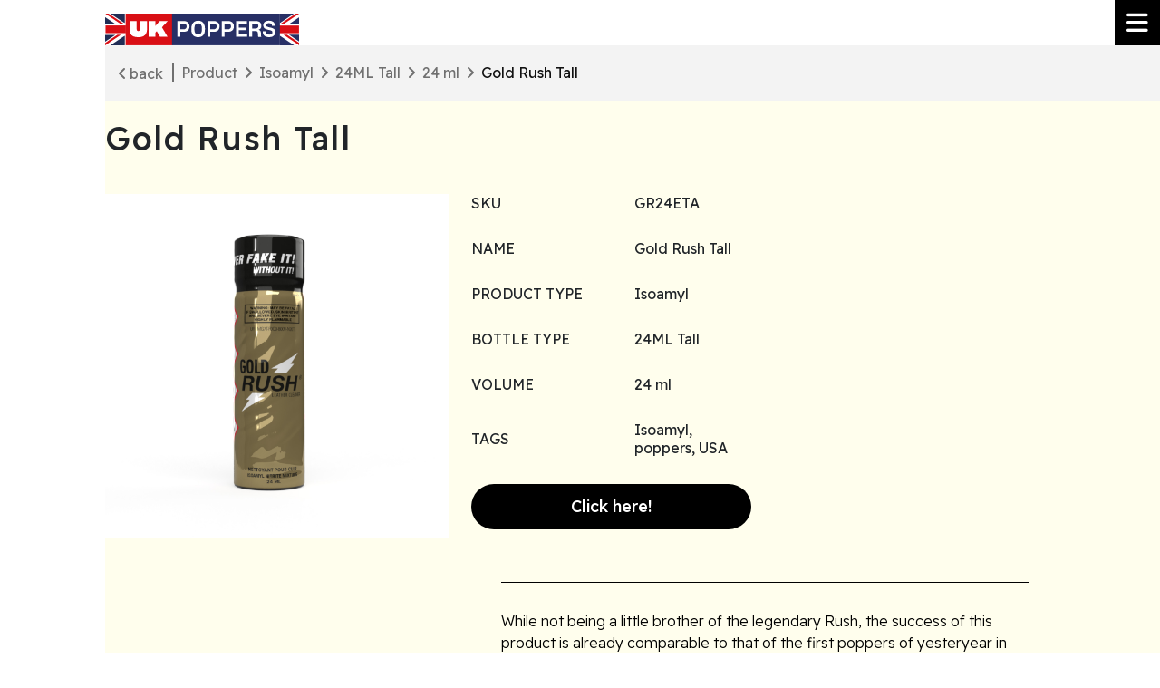

--- FILE ---
content_type: text/html; charset=UTF-8
request_url: https://uk-poppers.com/en/gold-rush-24ml-bottle-gr24eta
body_size: 3274
content:
<!DOCTYPE html>
<html lang="en">

<head>
    <meta charset="utf-8">
<meta http-equiv="Content-Type" content="text/html; charset=utf-8" />
<meta name="viewport" content="width=device-width, initial-scale=1, shrink-to-fit=no">
<link rel="shortcut icon" href="https://uk-poppers.com/assets/images/fav-icon.ico" type="image/x-icon">
<link rel="apple-touch-icon" href="https://uk-poppers.com/assets/images/fav-icon.PNG">
<title>Gold Rush poppers in 24ML Tall Bottle | UK-Poppers</title>
  <meta name="description" content="While not being a little brother of the legendary Rush, the success of this product is already comparable to that of the first poppers of yesteryear in the United States. The recipe of this brandnew product meets the strictest requirements while ensuring ">
<META NAME="robots" CONTENT="index,follow">
<link rel="canonical" href="https://uk-poppers.com/en/gold-rush-24ml-bottle-gr24eta" />
<meta name="rating" content="General">
<meta name="audience" content="All">
<meta name="doc-type" content="Web Page">
<meta name="doc-class" content="Published">
<meta property="og:locale" content="en_UK" />
<meta property='og:title' content="Gold Rush poppers in 24ML Tall Bottle | UK-Poppers" />
<meta property='og:type' content='Website' />
<meta property='og:url' content="https://uk-poppers.com/en/gold-rush-24ml-bottle-gr24eta" />
<meta property="og:image" content="https://uk-poppers.com/assets/product/thumb-GR24ETA.jpg">
<meta property='og:image:width' content='1200' />
<meta property='og:image:height' content='630' />
<meta property='og:image:type' content='image/jpeg' />
<meta property='og:publisher' content='UK Poppers' />
<meta property='og:site_name' content='UK Poppers' />
<meta property='og:description' content="While not being a little brother of the legendary Rush, the success of this product is already comparable to that of the first poppers of yesteryear in the United States. The recipe of this brandnew product meets the strictest requirements while ensuring " />
    <script async src="https://www.googletagmanager.com/gtag/js?id=G-S26M6NCWQG" type="text/javascript"></script>
    <script type="text/javascript">
      window.dataLayer = window.dataLayer || [];

      function gtag() {
        dataLayer.push(arguments);
      }
      gtag('js', new Date());
      gtag('config', 'G-S26M6NCWQG');
    </script>
<script type='application/ld+json'> 
{
  "@context": "http://www.schema.org",
  "@type": "WebSite",
  "name": "UK Poppers",
  "alternateName": "UK Poppers Shop",
  "url": "https://uk-poppers.com/en/"
}
 </script><!-- CSS -->
<link rel="stylesheet" type="text/css" href="https://uk-poppers.com/assets/css/bootstrap.min.css">
<link rel="stylesheet" type="text/css" href="https://uk-poppers.com/assets/css/style.css?x=1">
<link rel="stylesheet" type="text/css" href="https://uk-poppers.com/assets/css/responsive.css">
<!-- Font Awesome CSS -->
<link rel="stylesheet" type="text/css" href="https://uk-poppers.com/assets/css/all.css">
<!-- Google Font -->
<link href="https://fonts.googleapis.com/css2?family=Readex+Pro:wght@200;300;400;500;600;700&display=swap" rel="stylesheet"></head>

<body>
    <!-- Header -->
    <header>
    <div class="logo">
        <a href="https://uk-poppers.com/en/">
            <img src="https://uk-poppers.com/assets/images/poppers-logo.svg" alt="logo">
        </a>
    </div>
        <div class="menu">
        <div class="menu-bar"><i class="fas fa-bars"></i></div>
        <div class="menu-body">
                            <a href="https://uk-poppers.com/en/products">Products</a>
                            <a href="https://uk-poppers.com/en/blog">Blog</a>
                                        <a href="https://uk-poppers.com/en/all-infos-about-poppers">All infos about poppers</a>
                            <a href="https://uk-poppers.com/en/poppers-uk-next-day-delivery">Poppers next day UK delivery</a>
                            <a href="https://uk-poppers.com/en/are-poppers-legal-in-uk">What are Poppers?</a>
                            <a href="https://uk-poppers.com/en/poppers-in-france">Poppers in France</a>
                            <a href="https://uk-poppers.com/en/booster-poppers">Poppers : the perfect booster</a>
                            <a href="https://uk-poppers.com/en/poppers-history">Poppers history</a>
                            <a href="https://uk-poppers.com/en/poppers-the-beginning">Poppers: the beginning</a>
                            <a href="https://uk-poppers.com/en/all-poppers-informations">All poppers informations</a>
                            <a href="https://uk-poppers.com/en/poppers-timeline">Poppers : timeline</a>
                            <a href="https://uk-poppers.com/en/our-products">Our products</a>
                            <a href="https://uk-poppers.com/en/poppers-uk-offers-the-best-prices-on-rush-popper">Rush Poppers available in UK Poppers SHOP : best prices for poppers in UK – Shipping Worldwide</a>
                            <a href="https://uk-poppers.com/en/quality-of-our-poppers">Quality of our poppers</a>
                            <a href="https://uk-poppers.com/en/where-to-buy-good-poppers">Where to buy poppers in Stores UK ?</a>
                            <a href="https://uk-poppers.com/en/what-are-the-best-poppers-brands">What are the best poppers brands ?</a>
                    </div>
    </div>
</header>    <!-- Header -->
    <!-- breadcrumb start -->
    <div class="breadcrumb-area">
        <a href="" class="back"><i class="fa-solid fa-angle-left"></i> back</a>
        <div class="link">
            <a href="products">Product</a>
            <a href="https://uk-poppers.com/en/products?filter=1&productcat=4">Isoamyl</a>
            <a href="https://uk-poppers.com/en/products?filter=1&bottle=24&productcat=4&type=24ML Tall">24ML Tall</a>
            <a href="https://uk-poppers.com/en/products?filter=1&bottle=24&productcat=4">24 ml</a>
            <a href="https://uk-poppers.com/en/gold-rush-24ml-bottle-gr24eta" class="active">Gold Rush Tall</a>
        </div>
    </div>
    <div class="main-body">
        <div class="web-bg product-details">
            <div class="head-1">
                <h1>Gold Rush Tall</h1>
            </div>
            <div class="home-about justify-content-start">
                <div class="product-img">
                                        <div class="product-details-img">
                        <div id='result'></div>
                        <div id='lens'></div>
                        <div id='slideshow-items-container'>
                            <img class='slideshow-items active' src="https://uk-poppers.com/assets/product/GR24ETA.jpg" alt="Gold Rush Tall">
                        </div>
                    </div>
                </div>
                                <div class="section-border">
                    <div class="product-content">
                        <div class="text-item">
                            <span>SKU</span>
                            <span>GR24ETA</span>
                        </div>
                        <div class="text-item">
                            <span>NAME</span>
                            <span>Gold Rush Tall</span>
                        </div>
                        <!-- <div class="text-item">
                            <span>DESCRIPTION</span>
                            <span></span>
                        </div> -->
                        <div class="text-item">
                            <span>PRODUCT TYPE</span>
                            <span>Isoamyl</span>
                        </div>
                        <div class="text-item">
                            <span>BOTTLE TYPE</span>
                            <span>24ML Tall</span>
                        </div>
                        <div class="text-item">
                            <span>VOLUME</span>
                            <span>24 ml</span>
                        </div>
                        <div class="text-item">
                            <span>TAGS</span>
                            <span>Isoamyl, poppers, USA</span>
                        </div>
                        <div class="product-button" style="width:100%;">
                                                        <a href="https://www.twistedbeastpoppers.com" target="_blank">Click here!</a>
                        </div>
                    </div>
                </div>


                <script type="application/ld+json">
                    {
                        "@context": "https://schema.org/",
                        "@type": "Product",
                        "name": "Gold Rush Tall",
                        "image": "https://uk-poppers.com/assets/product/thumb-GR24ETA.jpg",
                        "description": "While not being a little brother of the legendary Rush, the success of this product is already comparable to that of the first poppers of yesteryear in the United States. The recipe of this brandnew product meets the strictest requirements while ensuring a full aroma and spectacular sensations. Its scent is powerful and causes great and long moments of excitation. This is one of the most popular products, used by gays in recent years, on its way to become the absolute number one, reaching out to heterosexuals and partygoers alike. Very stimulating, thrills guaranteed. ",
                        "brand": {
                            "@type": "Brand",
                            "name": "UK POPPERS"
                        },
                        "offers": {
                            "@type": "Offer",
                            "url": "https://uk-poppers.com/en/gold-rush-24ml-bottle-gr24eta",
                            "priceCurrency": "EUR",
                            "price": "0",
                            "availability": "https://schema.org/InStock",
                            "itemCondition": "https://schema.org/NewCondition"
                        },
                        "aggregateRating": {
                            "@type": "AggregateRating",
                            "ratingValue": "5",
                            "bestRating": "5",
                            "worstRating": "1",
                            "ratingCount": "5"
                        }
                    }
                </script>
            </div>

            <div class="home-about justify-content-start align-items-center mt-5">
                <div class="product-button">
                    <!--Gold Rush Tall at best price:-->
                    <!--<a href="https://www.twistedbeastpoppers.com" target="_blank">Click here!</a>-->
                </div>
                <div class="section-border text">
                    <div class="product-content">
                        <p>While not being a little brother of the legendary Rush, the success of this product is already comparable to that of the first poppers of yesteryear in the United States. The recipe of this brandnew product meets the strictest requirements while ensuring a full aroma and spectacular sensations. Its scent is powerful and causes great and long moments of excitation. This is one of the most popular products, used by gays in recent years, on its way to become the absolute number one, reaching out to heterosexuals and partygoers alike. Very stimulating, thrills guaranteed.</p>                     </div>
                </div>
            </div>

                            <div class="product-section">
                                            <!-- Similar Product -->
                        <div class="section-heading">
                            <h2>Same category products</h2>
                        </div>
                        <div class="product-item">
                                                            <div class="brand-box">
                                    <a href="https://uk-poppers.com/en/iron-fist-metal-bottle-30ml-if30">
                                        <img src="https://uk-poppers.com/assets/product/thumb-IF30.jpg" alt="Iron Fist Metal bottle 30ML">
                                    </a>
                                    <a href="https://uk-poppers.com/en/iron-fist-metal-bottle-30ml-if30" class="brand-name">Iron Fist Metal bottle 30ML</a>
                                </div>
                                                            <div class="brand-box">
                                    <a href="https://uk-poppers.com/en/super-juice-gold-sjg24">
                                        <img src="https://uk-poppers.com/assets/product/thumb-SJG24.jpg" alt="Super Juice Gold">
                                    </a>
                                    <a href="https://uk-poppers.com/en/super-juice-gold-sjg24" class="brand-name">Super Juice Gold</a>
                                </div>
                                                            <div class="brand-box">
                                    <a href="https://uk-poppers.com/en/24-ml-sweat-pig-leather-cleaner-bottle-sp24">
                                        <img src="https://uk-poppers.com/assets/product/thumb-SP24.jpg" alt="Sweat Pig   ">
                                    </a>
                                    <a href="https://uk-poppers.com/en/24-ml-sweat-pig-leather-cleaner-bottle-sp24" class="brand-name">Sweat Pig   </a>
                                </div>
                                                            <div class="brand-box">
                                    <a href="https://uk-poppers.com/en/amyl-titanium-amyt24">
                                        <img src="https://uk-poppers.com/assets/product/thumb-AMYT24.jpg" alt="Amyl Titanium">
                                    </a>
                                    <a href="https://uk-poppers.com/en/amyl-titanium-amyt24" class="brand-name">Amyl Titanium</a>
                                </div>
                                                    </div>
                        <!-- Similar Product -->
                                    </div>
                        <div class="clearfix"></div>
        </div>
        <!-- Footer -->
        <footer>
    <div class="footer-item">
        <h5>MENU</h5>
        <div class="footer-link">
                            <a href="https://uk-poppers.com/en/products">Products</a>
                            <a href="https://uk-poppers.com/en/blog">Blog</a>
                                        <a href="https://uk-poppers.com/en/all-infos-about-poppers">All infos about poppers</a>
                            <a href="https://uk-poppers.com/en/poppers-uk-next-day-delivery">Poppers next day UK delivery</a>
                            <a href="https://uk-poppers.com/en/are-poppers-legal-in-uk">What are Poppers?</a>
                            <a href="https://uk-poppers.com/en/poppers-in-france">Poppers in France</a>
                            <a href="https://uk-poppers.com/en/booster-poppers">Poppers : the perfect booster</a>
                            <a href="https://uk-poppers.com/en/poppers-history">Poppers history</a>
                            <a href="https://uk-poppers.com/en/poppers-the-beginning">Poppers: the beginning</a>
                            <a href="https://uk-poppers.com/en/all-poppers-informations">All poppers informations</a>
                            <a href="https://uk-poppers.com/en/poppers-timeline">Poppers : timeline</a>
                            <a href="https://uk-poppers.com/en/our-products">Our products</a>
                            <a href="https://uk-poppers.com/en/poppers-uk-offers-the-best-prices-on-rush-popper">Rush Poppers available in UK Poppers SHOP : best prices for poppers in UK – Shipping Worldwide</a>
                            <a href="https://uk-poppers.com/en/quality-of-our-poppers">Quality of our poppers</a>
                            <a href="https://uk-poppers.com/en/where-to-buy-good-poppers">Where to buy poppers in Stores UK ?</a>
                            <a href="https://uk-poppers.com/en/what-are-the-best-poppers-brands">What are the best poppers brands ?</a>
                    </div>
    </div>
    <div class="footer-item">
        <h5>Contact</h5>
        <img src="https://uk-poppers.com/assets/images/poppers-logo.svg" width="300px" class=" pb-3">
        <div class="footer-link">
            <a href="javascript:void(0);">BMAX LABS – SBM DISTRIBUTION LTD</a>
            <a href="javascript:void(0);"></a>
            <a href="tel:"></a>
            <a href="mailto:info@twistedbeaststore.com">info@twistedbeaststore.com</a>
            <a href="https://uk-poppers.com/en/legal">Legal</a>
        </div>
    </div>
 </footer>

   <div class="footer-bottom">
   <span>Copyright ©2026 UK POPPERS. All Rights Reserved</span>
</div>        <!-- Footer -->
    </div>
    <!-- js -->
<script type="text/javascript" src="https://uk-poppers.com/assets/js/jquery.min.js"></script>
<script type="text/javascript" src="https://uk-poppers.com/assets/js/bootstrap.min.js"></script>
<script type="text/javascript" src="https://uk-poppers.com/assets/js/popper.min.js"></script>
<!-- //js -->

<script>
    $(".menu-bar").click(function() {
        //$('.menu-body').slideToggle(500)();
        if($('.menu-body').is(':visible')){
         $('.menu-body').hide();   
        }else{
        $('.menu-body').show();
        }
    });
</script>    <!-- zoom js -->
    <script type="text/javascript" src="https://uk-poppers.com/assets/js/zoom.js"></script>
</body>

</html>

--- FILE ---
content_type: text/css
request_url: https://uk-poppers.com/assets/css/style.css?x=1
body_size: 3155
content:
body {
    margin: 0;
    padding: 0;
    -webkit-box-sizing: border-box;
    -moz-box-sizing: border-box;
    box-sizing: border-box;
    font-family: 'Readex Pro', sans-serif;
    line-height: 20px;
    font-size: 14px;
}

/*-------------------- font area start -------------------*/

/*@font-face {
    font-family: CallunaLight;
    src: url(../fonts/Calluna-Light.otf);
}*/

/*-------------------- font area end --------------------*/
.active {
    color: #1278b2 !important;
}

a {
    outline: 0px;
    color: #1278b2;
    text-decoration: none;
    -webkit-transition: all all 0.5s;
    -moz-transition: all all 0.5s;
    transition: all 0.5s;
}

a:hover {
    text-decoration: none;
}

/* ---------- menu start --------- */
header {
    position: relative;
    display: flex;
    justify-content: space-between;
    align-items: flex-end;
    width: calc(100% - 9.1%);
    float: right;
    /*margin-top: 79px;*/
}

.logo img {
    width: auto;
    height: 35px;
}

.menu-bar {
    background: #000;
    color: #fff;
    width: 50px;
    height: 50px;
    line-height: 50px;
    text-align: center;
    font-size: 27px;
    user-select: none;
}

.menu-body {
    display: none;
    overflow: hidden;
    position: absolute;
    top: 50px;
    right: 0;
    text-align: right;
    padding-right: 50px;
    padding-bottom: 50px;
    padding-left: 50px;
    padding-top: 20px;
    width: 30%;
    min-height: 367px;
    /*max-height: 100%;*/
    background: #000;
    z-index: 9;
}

.menu-body a {
    display: block;
    color: #fff;
    font-weight: 300;
    font-size: 16px;
    margin-bottom: 10px;
    position: relative;
    transition: all 0.5s;
}

.menu-body a:hover {
    text-decoration: underline;
}

.menu-body a:hover::after {
    content: "";
    position: absolute;
    border: 6px;
    border-style: solid;
    border-color: #fff0 #fff #fff0 #fff0;
    top: 5px;
}

/* ---------- menu end --------- */

.banner-area {
    display: grid;
    grid-column-gap: 10px;
    grid-row-gap: 10px;
    grid-template-columns: repeat(4, minmax(0px, 1fr));
    width: calc(100% - 9.1%);
    float: right;
}

.banner-box a img {
    width: 100%;
    height: 100%;
}

.web-bg {
    width: calc(100% - 9.1%);
    float: right;
    background: #FFFEED;
    padding-bottom: 50px;
}

.head-1 h1 {
    font-weight: 500;
    /*font-size: 45px;*/
    font-size: 36px;
    letter-spacing: 1.5px;
    margin: 90px 0 50px 0;
    /*text-decoration: underline;*/
}

.head-1 h2 {
    font-weight: 500;
    /*font-size: 45px;*/
    font-size: 36px;
    letter-spacing: 1.5px;
    margin: 90px 0 50px 0;
    /*text-decoration: underline;*/
    margin: 20px 0 40px 0;
}

.home-about {
    display: flex;
    justify-content: end;
}

.section-border {
    width: 30%;
    padding-right: 20px;
    padding-left: 20px;
}

.section-border:last-child {
    width: calc(100% - 30%);
    float: right;
    border-left: 1px solid #000;
    padding-left: 20px;
    padding-right: 15%;
}

.section-border h5 {
    font-weight: 500;
}

.section-border h2 {
    font-weight: 500;
}

.section-border p {
    font-size: 18px;
    font-weight: 300;
    color: #000;
    line-height: 26px;
    margin-bottom: 20px;
}

.section-border p:last-child {
    padding-bottom: 50px;
}

.product-section {
    width: calc(100% - 9.1%);
    float: right;
}

.product-item {
    display: grid;
    grid-column-gap: 10px;
    grid-row-gap: 10px;
    grid-template-columns: repeat(4, minmax(0px, 1fr));
}

.product-item-home {
    display: grid;
    grid-column-gap: 10px;
    grid-row-gap: 10px;
    grid-template-columns: repeat(8, minmax(0px, 1fr));
}

.product-item-home img {
    width: 100%;
    height: 100%;
}

.product-item img {
    width: 100%;
    height: 100%;
}

.section-heading h2 {
    font-weight: 500;
    font-size: 45px;
    letter-spacing: 1.5px;
    margin: 50px 0 50px 0;
    text-decoration: underline;
}

.main-body h3 {
    font-weight: 500;
    font-size: 20px;
}

footer {
    padding: 80px 0 50px 0;
    width: calc(100% - 9.1%);
    float: right;
    display: flex;
}

.footer-item {
    width: 40%;
}

.footer-item h5 {
    color: #000;
    font-size: 20px;
    font-weight: 600;
    margin-bottom: 15px;
    letter-spacing: 1px;
}

.footer-link a {
    display: block;
    color: #707070;
    font-size: 18px;
    font-weight: 300;
    margin-bottom: 10px;
}

.brand-area {
    padding: 0px 0 30px 0;
    float: right;
    display: grid;
    grid-column-gap: 10px;
    grid-row-gap: 15px;
    grid-template-columns: repeat(4, minmax(0px, 1fr));
}

.brand-box img {
    width: 100%;
    height: auto;
}

.brand-box .brand-name {
    font-size: 18px;
    font-weight: 400;
    color: #fff;
    text-align: center;
    display: block;
    padding: 20px;
    background: #000;
    letter-spacing: 1px;
}

.bg-color {
    width: calc(100% - 9.1%);
    float: right;
    background: #FFFEED;
}

.head-2 h1 {
    font-weight: 500;
    font-size: 45px;
    letter-spacing: 1.5px;
    margin: 40px 0 50px 0;
    text-decoration: underline;
}

.head-2 h2 {
    font-weight: 500;
    font-size: 45px;
    letter-spacing: 1.5px;
    margin: 30px 0 50px 0;
    text-decoration: underline;
}

h2 {
    font-size: 20px;
}

.pb-400 {
    padding-bottom: 400px;
}

ul li {
    font-size: 16px;
    font-weight: 300;
    color: #000;
    line-height: 25px;
    margin-bottom: 8px;
}

.language {
    display: flex;
    align-items: center;
    position: absolute;
    right: 80px;
    bottom: 10px;
}

.language a {
    font-size: 17px;
    color: #8d8d8d;
    font-weight: 300;
    margin-left: 6px;
    display: block;
}

.language a:hover {
    color: #000;
}

.language a.active {
    color: #000 !important;
    font-weight: 400;
}

.language span {
    font-size: 17px;
    color: #8d8d8d;
    font-weight: 300;
    margin-left: 6px;
}

.product-details .head-1 h1 {
    margin: 20px 0 40px 0;
}

.product-details .section-border:last-child {
    width: calc(100% - 35%);
    border-left: 0px solid #000;
    border-bottom: 0px solid #000;
    margin-left: 7%;
    padding-left: 0;
}

.product-content h1 {
    font-size: 26px;
}

.product-content .text-item {
    display: flex;
    align-items: center;
    margin-bottom: 30px;
    position: relative;
}

.product-content .text-item:last-child {
    margin-bottom: 0px;
}

.product-content .text-item span:first-child {
    font-size: 16px;
    position: absolute;
    left: 0;
}

.product-content .text-item span:last-child {
    margin-left: 180px;
    text-align: left;
    font-size: 16px;
}

.product-details .product-img {
    /*width: 24.5%;*/
    width: 33%;
}

.product-details .product-button {
    width: 30.5%;
    /*padding-left: 50px;*/
}

.product-details .product-button a {
    display: block;
    background: #000;
    padding: 15px 15px;
    width: 100%;
    color: #fff;
    font-size: 18px;
    font-weight: 500;
    border-radius: 30px;
    text-align: center;
    margin-top: 15px;
}

.product-details .section-border.text:last-child {
    padding-top: 30px;
    border-top: 1px solid #000;
    width: calc(100% - 50%);
    padding-right: 0;
}

.product-details .section-border.text .product-content p {
    margin-bottom: 0 !important;
    font-size: 16px;
    line-height: 24px;
}

.product-details .section-border p:last-child {
    padding-bottom: 0px;
}

.product-details .product-section {
    width: auto;
    float: none;
    margin-top: 80px;
}


/*----- product page start -----*/

.brand-area.product-page {
    display: grid;
    grid-column-gap: 10px;
    grid-row-gap: 10px;
    grid-template-columns: repeat(3, minmax(0px, 1fr));
}

.fliter-section {
    padding-left: 50px;
    width: 25%;
    margin-top: 10px;
}

.fliter-section .fliter-item {
    margin-bottom: 50px;
}

.fliter-section .fliter-item:last-child {
    margin-bottom: 0px;
}

.fliter-item h6 {
    font-size: 17px;
    font-weight: 600;
    letter-spacing: 1px;
    color: #000;
    margin-bottom: 15px;
}

.fliter-item ul li {
    margin-bottom: 7px;
    list-style: none;
}

.fliter-item ul li a {
    font-size: 17px;
    color: #000;
    letter-spacing: 1px;
    font-weight: 400;
    text-decoration: none;
}

.fliter-item ul li a.selected {
    font-weight: 600;
    text-decoration: underline;
}

.fliter-item ul {
    padding-left: 25px;
}

.inline-porduct {
    display: flex;
    align-items: flex-start;
}

.product-page-right {
    display: flex;
    flex-direction: column;
    justify-content: flex-end;
    width: 75%;
}

.product-page-right .section-heading:first-child h2 {
    margin: 0px 0 50px 0;
}



@media (max-width: 992px) {
    .brand-area.product-page {
        grid-template-columns: repeat(2, minmax(0px, 1fr));
        padding-right: 0;
    }

    .inline-porduct {
        flex-direction: column;
    }

    .fliter-section {
        padding-left: 15px;
        width: 100%;
    }

    .product-page-right {
        width: 100%;
    }

}

@media only screen and (max-width: 768px) {

    .brand-area.product-page {
        grid-template-columns: repeat(2, minmax(0px, 1fr));
    }

}

@media only screen and (max-width: 480px) {
    .brand-area.product-page {
        grid-template-columns: repeat(1, minmax(0px, 1fr));
    }

}

/*----- product page end -----*/

/*----- product zoom start -----*/
.product-details-img {
    display: flex;
}

.slideshow-items {
    width: auto;
    height: 380px;
}

.slideshow-items:hover {
    cursor: pointer;
}

.slideshow-thumbnails {
    width: 100%;
}

.small-img-inline {
    display: none;
    flex-direction: column;
    row-gap: 15px;
    width: 0;
    height: auto;
    overflow-y: scroll;
    overflow-x: hidden;
}

#slideshow-items-container {
    display: inline-block;
    position: relative;
    width: 100%;
    height: 100%;
    overflow: hidden;
}

#lens {
    background-color: rgba(233, 233, 233, 0.4)
}

#lens,
#result {
    position: absolute;
    display: none;
    z-index: 1;
}

.slideshow-items {
    display: none;
}

.slideshow-items.active {
    display: block;
}

.slideshow-thumbnails {
    opacity: 0.5;
}

.slideshow-thumbnails.active {
    opacity: 1;
}

#lens,
.slideshow-items,
.slideshow-thumbnails,
#result {
    border: solid var(--light-grey-2) 1px;
}

/* width */
.small-img-inline::-webkit-scrollbar {
    width: 5px;
}

/* Track */
.small-img-inline::-webkit-scrollbar-track {
    box-shadow: inset 0 0 5px #dedede;
    border-radius: 10px;
}

/* Handle */
.small-img-inline::-webkit-scrollbar-thumb {
    background: #ddd;
    border-radius: 10px;
}

/* Handle on hover */
.small-img-inline::-webkit-scrollbar-thumb:hover {
    background: #b8b8b8;
}

@media(max-width:991px) {
    .product-details-img {
        column-gap: 40px;
        display: flex;
        flex-direction: column-reverse;
    }

    .slideshow-items {
        width: 100%;
        height: auto;
    }

    #result,
    #lens {
        display: none !Important;
    }

    #slideshow-items-container {
        width: 100%;
        height: auto;
        overflow: hidden;
        margin-bottom: 20px;
    }

    .small-img-inline {
        display: flex;
        flex-direction: row;
        row-gap: 0;
        column-gap: 15px;
        width: 100%;
        height: auto;
        overflow-y: hidden;
        overflow-x: scroll;
    }

}

/*----- product zoom end -----*/

/*----- breadcrumb area start -----*/
.breadcrumb-area {
    width: calc(100% - 9.1%);
    float: right;
    background: #f3f3f3;
    padding: 20px 15px;
    display: flex;
    align-items: center;
}

.breadcrumb-area .back {
    color: #707070;
    margin-right: 10px;
}

.breadcrumb-area .link:before {
    content: "";
    background: #707070;
    position: absolute;
    top: 0;
    left: 0;
    width: 2px;
    height: 100%;
}

.breadcrumb-area a {
    font-size: 16px;
}

.breadcrumb-area .link a:after {
    content: "\f105";
    color: #707070;
    font-family: 'FontAwesome';
    position: absolute;
    top: 0;
    right: 0;
    width: 2px;
    height: 100%;
}

.breadcrumb-area .link a:last-child:after {
    content: "\f105";
    display: none;
}

.breadcrumb-area .link {
    position: relative;
}

.breadcrumb-area .link a {
    position: relative;
    color: #707070;
    margin-left: 10px;
    padding-right: 10px;
}

.breadcrumb-area .link a.active {
    color: #111 !important;
}

@media only screen and (max-width: 768px) {
    .breadcrumb-area {
        align-items: flex-start;
        flex-direction: column;
    }

    .breadcrumb-area .link a:first-child {
        margin-left: 0px;
    }

    .breadcrumb-area .link:before {
        display: none;
    }

    .breadcrumb-area a {
        font-size: 14px;
    }

}

/*----- breadcrumb area end -----*/

.sub-list {
    margin: 10px 0;
}

.sub-list li {
    margin-bottom: 5px !important;
}

.sub-list li a {
    font-size: 14px !important;
}


/*----- blog area start -----*/

.blog-section {
    width: calc(100% - 9.1%);
    float: right;
}

.all-blog-item {
    display: grid;
    grid-column-gap: 10px;
    grid-row-gap: 10px;
    grid-template-columns: repeat(3, minmax(0px, 1fr));
}

.blog-section {
    width: calc(100% - 9.1%);
    float: right;
}

.blog-img a {
    position: relative;
    overflow: hidden;
    display: block;
    position: relative;
    overflow: hidden;
    width: 100%;
    height: 100%;
}

.blog-img a img {
    width: 100%;
    height: auto;
    transition: 0.5s ease;
}

.blog-item:hover .hover-effect a img {
    transform: scale(1.05);
}

.blog-text h4 {
    font-size: 24px;
    margin-bottom: 10px;
}

.blog-link {
    display: flex;
    align-items: center;
    justify-content: space-between;
    margin-top: 15px;
}

.link {
    color: #000;
    position: relative;
}

.link i {
    position: relative;
    top: 1px;
}

.link:hover {
    color: #000;
}

.link::before {
    content: "";
    position: absolute;
    left: 0;
    bottom: 0;
    width: 0;
    height: 2px;
    background-color: #2e2c2c;
    transition: all 0.25s;
}

.blog-item:hover .link::before {
    width: 100%;
}

.blog-text {
    background: #f9f9f9;
    padding: 20px;
}

.blog-text p {
    font-size: 16px;
    font-weight: 400;
    line-height: 24px;
    margin-bottom: 15px;
}

.blog-page .all-blog-item {
    display: grid;
    grid-column-gap: 10px;
    grid-row-gap: 10px;
    grid-template-columns: repeat(4, minmax(0px, 1fr));
}



/*----- blog area end -----*/



/*----- blog details start -----*/

.blog-details .head-1 h1 {
    margin: 20px 0 25px 0;
}

.blog-details .blog-details-img {
    width: 100%;
    display: flex;
    justify-content: flex-start;
}

.blog-details .section-border.text {
    padding-top: 30px;
    border-top: 1px solid #000;
    width: calc(100% - 50%);
    padding-right: 0;
}

.blog-details-text .blog-content p {
    font-size: 16px;
    line-height: 24px;
    font-weight: 300;
    color: #000;
}

.blog-details-text {
    padding-top: 35px;
    border-top: 1px solid #000;
    width: 100%;
    padding-left: 20px;
}

.blog-details-img {
    position: relative;
}

.blog-details-img .blog-date {
    color: #fff;
    font-size: 14px;
    background: #D9000D;
    padding: 5px 10px;
    position: absolute;
    right: 15px;
    top: 15px;
}

.right-sidebar {
    padding-left: 50px;
    width: 25%;
    margin-top: 10px;
}

.blog-details .inline-porduct {
    display: flex;
    align-items: flex-start;
    flex-direction: row-reverse;
}

.blog-details .fliter-section {
    padding-left: 0;
    margin-top: 25px;
}

.re-post-item {
    display: flex;
    align-items: flex-start;
    margin-bottom: 15px;
    padding-bottom: 15px;
    border-bottom: 1px solid #000;
}

.re-post-item:last-child {
    border-bottom: 0px solid #000;
}

.re-post-img {
    width: 30%;
}

.re-post-text {
    width: 70%;
    padding-left: 15px;
}

.re-post-img img {
    width: 100%;
}

.re-post-text h5 {
    font-size: 14px;
    font-weight: 500;
    color: #000;
    margin: 0px;
}

.re-post-text .re-post-date {
    font-size: 13px;
    color: #000;
    margin-top: 3px;
    margin-bottom: 0;
    padding: 0;
}

.re-post-text p {
    font-size: 13px;
    color: #000;
    margin-top: 3px;
    margin-bottom: 0;
    padding: 0;
    text-decoration: none;
}

.re-post-item:hover .re-post-text p {
    text-decoration: underline;
}

.blog-details .fliter-section .fliter-item {
    margin-bottom: 30px;
}

.blog-details .fliter-item h6 {
    font-size: 24px;
    margin-bottom: 0;
}

.blog-sub-head {
    font-size: 18px;
    margin-bottom: 15px;
}

.footer-bottom {
    padding: 20px 0 20px 0;
    width: calc(100% - 9.1%);
    float: right;
    display: block;
    border-top: 1px solid #d3d3d3;
    text-align: center;
}

.footer-bottom span {
    display: block;
    color: #707070;
    font-size: 14px;
    font-weight: 300;
}


/*----- blog details end -----*/


.accordion .card-header:after {
    font-family: 'Font Awesome 6 Free';
    content: "\f146";
    float: right;
}

.accordion .card-header.collapsed:after {
    /* symbol for "collapsed" panels */
    content: "\f0fe";
}

.card-header {
    background-color: #000;
    color: #fff;
    border-bottom: 2px solid rgba(255, 255, 255, 0.2);
}

.card-title {
    color: #fff;
    font-size: 18px;
}

.card-header a:hover {
    color: #fff !important;
    cursor: default;
}

.list1 ol {
    margin: 1.5em;
    padding: 0;
    counter-reset: item;
}

.list1 ol li::marker {
    font-size: 1.1em;
}

.list1 ol li {
    margin: 0;
    padding: 0 0 0 .4em;
    counter-increment: item;
}

.list1 ol li h5 {
    font-size: 16px;
}

.list1 ol li a {
    color: inherit;
}

.list1 ol li a:hover {
    color: inherit;
    text-decoration: underline;
}

.list1 ol li ol li {
    line-height: 26px;
    font-size: 16px;
}

.list1 ol li ol li a {
    color: inherit;
    text-decoration: none;
}

.list1 ol li ol li a:hover {
    color: inherit;
    text-decoration: underline;
}

--- FILE ---
content_type: text/css
request_url: https://uk-poppers.com/assets/css/responsive.css
body_size: 487
content:
@media only screen and (max-width: 992px){
.menu-body {
    width: 100%;
}
.banner-area {
    grid-template-columns: repeat(2, minmax(0px, 1fr));
}
.product-item{
    grid-template-columns: repeat(2, minmax(0px, 1fr));
}
.all-blog-item{
    grid-template-columns: repeat(2, minmax(0px, 1fr));
}
.blog-page .all-blog-item{
    grid-template-columns: repeat(2, minmax(0px, 1fr));
}
.brand-area{
    float: none;
    padding-right: 50px;
    grid-template-columns: repeat(2, minmax(0px, 1fr));
}
.language {
    right: 60px;
    bottom: 10px;
}
.product-details .product-button {
    padding-left: 20px;
}
.blog-details .inline-porduct {
    flex-direction: column-reverse;
}
.re-post-text h5 {
    font-size: 18px;
}
.re-post-text .re-post-date {
    font-size: 15px;
    margin-top: 10px;
}
.re-post-text p {
    font-size: 15px;
    margin-top: 10px;
}



}



@media only screen and (max-width: 768px){
.home-about {
    flex-direction: column;
}
.section-border {
    width: 100%;
    padding-left: 20px;
}
.section-border:last-child {
    width: 100%;
    border-left: 0px solid #000;
    padding-left: 20px;
}
footer {
    padding: 50px 0 50px 0;
    flex-direction: column;
}
.footer-item {
    width: 100%;
    margin-bottom: 30px;
}
.footer-item:last-child {
    margin-bottom: 0px;
}
.head-1 h1 {
    padding-right: 15%;
}
.product-details .product-img {
    width: 100%;
}
.product-details .product-button {
    width: 100%;
    padding-left: 0;
    padding: 0 20px;
}
.product-details .section-border.text:last-child {
    padding-top: 30px !important;
    border-top: 1px solid #000;
    width: calc(100% - 0%);
    margin-top: 30px;
    margin-left: 0;
    padding: 15px;
}
.product-content .text-item span:first-child {
    font-size: 14px;
}
.product-content .text-item span:last-child {
    margin-left: 135px;
    font-size: 14px;
}
.product-details .section-border:last-child {
    width: calc(100% - 0%);
    margin-left: 0;
    padding: 15px;
    margin-top: 15px;
}
.product-details .product-button a {
    padding: 15px 50px;
    width: fit-content;
}


}




@media only screen and (max-width: 480px){
.banner-area {
    grid-template-columns: repeat(1, minmax(0px, 1fr));
}
.head-1 h1 {
    font-size: 30px;
    padding-right: 15%;
    margin: 40px 0 50px 0;
}
.section-heading h2 {
    font-size: 30px;
    margin: 40px 0 50px 0;
}
.product-item{
    grid-template-columns: repeat(1, minmax(0px, 1fr));
}
.all-blog-item{
    grid-template-columns: repeat(1, minmax(0px, 1fr));
}
.blog-page .all-blog-item{
    grid-template-columns: repeat(1, minmax(0px, 1fr));
}
.brand-area{
    grid-template-columns: repeat(1, minmax(0px, 1fr));
}
.head-2 h1 {
    font-size: 30px;
    margin: 40px 0 50px 0;
}
.head-2 h2 {
    font-size: 30px;
    margin: 40px 0 50px 0;
}
.logo img {
    height: 26px;
}
.menu-bar {
    width: 45px;
    height: 45px;
    line-height: 45px;
    font-size: 23px;
}
.language {
    right: 55px;
    bottom: 5px;
}
.language a {
    font-size: 14px;
    margin-left: 2px;
}
.language span {
    font-size: 14px;
    margin-left: 4px;
}
.menu-body {
    top: 45px;
}
.re-post-text h5 {
    font-size: 14px;
}
.re-post-text .re-post-date {
    font-size: 13px;
    margin-top: 3px;
}
.re-post-text p {
    font-size: 13px;
    margin-top: 3px;
}

}

--- FILE ---
content_type: application/javascript
request_url: https://uk-poppers.com/assets/js/zoom.js
body_size: 456
content:
    $(document).ready(function() {

        $('.slideshow-thumbnails').hover(function() { changeSlide($(this)); });

        $(document).mousemove(function(e) {
            var x = e.clientX; var y = e.clientY;

            var x = e.clientX; var y = e.clientY;

            var imgx1 = $('.slideshow-items.active').offset().left;
            var imgx2 = $('.slideshow-items.active').outerWidth() + imgx1;
            var imgy1 = $('.slideshow-items.active').offset().top;
            var imgy2 = $('.slideshow-items.active').outerHeight() + imgy1;

            if ( x > imgx1 && x < imgx2 && y > imgy1 && y < imgy2 ) {
                $('#lens').show(); $('#result').show();
                imageZoom( $('.slideshow-items.active'), $('#result'), $('#lens') );
            } else {
                $('#lens').hide(); $('#result').hide();
            }

        });

    });

    function imageZoom( img, result, lens ) {

        result.width( img.innerWidth() ); result.height( img.innerHeight() );
        lens.width( img.innerWidth() / 2 ); lens.height( img.innerHeight() / 2 );

        result.offset({ top: img.offset().top, left: img.offset().left + img.outerWidth() + 10 });

        var cx = img.innerWidth() / lens.innerWidth(); var cy = img.innerHeight() / lens.innerHeight();

        result.css('backgroundImage', 'url(' + img.attr('src') + ')');
        result.css('backgroundSize', img.width() * cx + 'px ' + img.height() * cy + 'px');

        lens.mousemove(function(e) { moveLens(e); });
        img.mousemove(function(e) { moveLens(e); });
        lens.on('touchmove', function() { moveLens(); })
        img.on('touchmove', function() { moveLens(); })

        function moveLens(e) {
            var x = e.clientX - lens.outerWidth() / 2;
            var y = e.clientY - lens.outerHeight() / 2;
            if ( x > img.outerWidth() + img.offset().left - lens.outerWidth() ) { x = img.outerWidth() + img.offset().left - lens.outerWidth(); }
            if ( x < img.offset().left ) { x = img.offset().left; }
            if ( y > img.outerHeight() + img.offset().top - lens.outerHeight() ) { y = img.outerHeight() + img.offset().top - lens.outerHeight(); }
            if ( y < img.offset().top ) { y = img.offset().top; }
            lens.offset({ top: y, left: x });
            result.css('backgroundPosition', '-' + ( x - img.offset().left ) * cx  + 'px -' + ( y - img.offset().top ) * cy + 'px');
        }
    }
    
    function changeSlide(elm) {
        $('.slideshow-items').removeClass('active');
        $('.slideshow-items').eq( elm.index() ).addClass('active');
        $('.slideshow-thumbnails').removeClass('active');
        $('.slideshow-thumbnails').eq( elm.index() ).addClass('active');
    }

--- FILE ---
content_type: image/svg+xml
request_url: https://uk-poppers.com/assets/images/poppers-logo.svg
body_size: 2921
content:
<?xml version="1.0" encoding="utf-8"?>
<!-- Generator: Adobe Illustrator 26.4.1, SVG Export Plug-In . SVG Version: 6.00 Build 0)  -->
<svg version="1.1" id="Layer_1" xmlns="http://www.w3.org/2000/svg" xmlns:xlink="http://www.w3.org/1999/xlink" x="0px" y="0px"
	 viewBox="0 0 275 45" style="enable-background:new 0 0 275 45;" xml:space="preserve">
<style type="text/css">
	.st0{fill:#D90F15;}
	.st1{fill:#272F65;}
	.st2{clip-path:url(#SVGID_00000062885743342547852880000005421963038837173679_);}
	.st3{fill:#FFFFFF;}
	.st4{clip-path:url(#SVGID_00000110444467154723443280000006648522877254754489_);}
	.st5{fill:url(#Rectangle_85_00000126321850110490097350000013248903385387142804_);}
	.st6{clip-path:url(#SVGID_00000181055192943381877730000004728302040510438034_);}
	.st7{fill:url(#Rectangle_86_00000158741249167798635610000018042766160837890237_);}
	.st8{clip-path:url(#SVGID_00000036245795885017311500000003071794406688084368_);}
	.st9{fill:url(#Rectangle_87_00000174572750217153846650000010865162050620102533_);}
	.st10{clip-path:url(#SVGID_00000131346886048800831440000017882368707640092547_);}
	.st11{fill:url(#Rectangle_88_00000060738538978387336370000014042460978284011920_);}
	.st12{clip-path:url(#SVGID_00000044874735484145186850000015892527232007329196_);}
</style>
<g id="Group_86" transform="translate(0 0.001)">
	<rect id="Rectangle_81" x="245.63" y="16.96" class="st0" width="29.1" height="10.85"/>
	<rect id="Rectangle_82" x="29.08" y="-0.03" class="st0" width="66.53" height="44.92"/>
	<rect id="Rectangle_83" x="94.85" y="-0.03" class="st1" width="152.83" height="44.92"/>
	<g id="Group_87" transform="translate(0 -0.001)">
		<g>
			<defs>
				<rect id="SVGID_1_" x="0.09" y="-0.08" width="275" height="45"/>
			</defs>
			<clipPath id="SVGID_00000164505218688127713500000003995156883759844265_">
				<use xlink:href="#SVGID_1_"  style="overflow:visible;"/>
			</clipPath>
			<g id="Group_86-2" style="clip-path:url(#SVGID_00000164505218688127713500000003995156883759844265_);">
				<path id="Path_84" class="st3" d="M39.8,32.18c-3.6-1.73-5.03-5.21-5.03-10.69V10.67h9.91v10.81c0,2.4,0.79,3.24,2.44,3.24
					c1.56,0,2.38-0.83,2.38-3.24V10.67h9.91v10.81c0,8.47-4.3,11.95-12.35,11.95C44.57,33.54,42.1,33.11,39.8,32.18"/>
				<path id="Path_85" class="st3" d="M71.26,27.06v5.79h-9.52V10.68h9.52v6.84l6.04-6.84h11.38l-8.08,8.72l7.96,13.46H77.73
					l-4.51-7.98L71.26,27.06z"/>
				<path id="Path_86" class="st0" d="M22.4,29.99L0.28,44.92H0.09V41.6L17.3,29.99H22.4z"/>
				<path id="Path_87" class="st0" d="M0.13-0.08h4.8l22.01,14.81h-4.88L0.13-0.08z"/>
			</g>
		</g>
	</g>
	<g id="Group_89" transform="translate(0 30.145)">
		<g>
			<defs>
				<polygon id="SVGID_00000114765321473653712840000014651783452426275003_" points="0.09,-0.08 0.09,9.62 14.61,-0.08 				"/>
			</defs>
			<clipPath id="SVGID_00000154410581904148307960000015528019526918660229_">
				<use xlink:href="#SVGID_00000114765321473653712840000014651783452426275003_"  style="overflow:visible;"/>
			</clipPath>
			<g id="Group_88" style="clip-path:url(#SVGID_00000154410581904148307960000015528019526918660229_);">
				
					<linearGradient id="Rectangle_85_00000035504678781162256040000011050355141914177942_" gradientUnits="userSpaceOnUse" x1="0.4338" y1="-8.7021" x2="0.5148" y2="-8.7021" gradientTransform="matrix(12.112 -12.112 -12.112 -12.112 -108.4379 -90.2379)">
					<stop  offset="0" style="stop-color:#272F65"/>
					<stop  offset="1" style="stop-color:#212D55"/>
				</linearGradient>
				<polygon id="Rectangle_85" style="fill:url(#Rectangle_85_00000035504678781162256040000011050355141914177942_);" points="
					-4.76,4.77 7.35,-7.34 19.46,4.77 7.35,16.88 				"/>
			</g>
		</g>
	</g>
	<g id="Group_91" transform="translate(7.404 31.38)">
		<g>
			<defs>
				<polygon id="SVGID_00000118358731049947668710000007701124627569572227_" points="0.09,13.54 20.48,13.54 20.48,-0.08 				"/>
			</defs>
			<clipPath id="SVGID_00000101801058791639940020000016100751370047333507_">
				<use xlink:href="#SVGID_00000118358731049947668710000007701124627569572227_"  style="overflow:visible;"/>
			</clipPath>
			<g id="Group_90" style="clip-path:url(#SVGID_00000101801058791639940020000016100751370047333507_);">
				
					<linearGradient id="Rectangle_86_00000018220623279094651000000002442758659324468668_" gradientUnits="userSpaceOnUse" x1="-7.3812" y1="-3.3014" x2="-7.3232" y2="-3.3014" gradientTransform="matrix(17.0066 -17.0066 -17.0066 -17.0066 67.2203 -162.4938)">
					<stop  offset="0" style="stop-color:#272F65"/>
					<stop  offset="1" style="stop-color:#212D55"/>
				</linearGradient>
				<polygon id="Rectangle_86" style="fill:url(#Rectangle_86_00000018220623279094651000000002442758659324468668_);" points="
					-6.72,6.73 10.29,-10.27 27.29,6.73 10.29,23.74 				"/>
			</g>
		</g>
	</g>
	<g id="Group_93" transform="translate(0 5.155)">
		<g>
			<defs>
				<polygon id="SVGID_00000013157358851298763220000014813703213346807936_" points="0.09,9.62 14.61,9.62 0.09,-0.08 				"/>
			</defs>
			<clipPath id="SVGID_00000027569619162738012220000011864592346649823645_">
				<use xlink:href="#SVGID_00000013157358851298763220000014813703213346807936_"  style="overflow:visible;"/>
			</clipPath>
			<g id="Group_92" style="clip-path:url(#SVGID_00000027569619162738012220000011864592346649823645_);">
				
					<linearGradient id="Rectangle_87_00000075848096990184481340000000627907769368016053_" gradientUnits="userSpaceOnUse" x1="0.4338" y1="16.2879" x2="0.5148" y2="16.2879" gradientTransform="matrix(12.112 -12.112 -12.112 -12.112 194.2418 212.4418)">
					<stop  offset="0" style="stop-color:#272F65"/>
					<stop  offset="1" style="stop-color:#212D55"/>
				</linearGradient>
				<polygon id="Rectangle_87" style="fill:url(#Rectangle_87_00000075848096990184481340000000627907769368016053_);" points="
					-4.76,4.77 7.35,-7.34 19.46,4.77 7.35,16.88 				"/>
			</g>
		</g>
	</g>
	<g id="Group_95" transform="translate(7.404 -0.001)">
		<g>
			<defs>
				<polygon id="SVGID_00000171682764038416261510000014303073096012490918_" points="0.09,-0.08 20.48,13.54 20.48,-0.08 				"/>
			</defs>
			<clipPath id="SVGID_00000145780463465645636170000004343887422290510765_">
				<use xlink:href="#SVGID_00000171682764038416261510000014303073096012490918_"  style="overflow:visible;"/>
			</clipPath>
			<g id="Group_94" style="clip-path:url(#SVGID_00000145780463465645636170000004343887422290510765_);">
				
					<linearGradient id="Rectangle_88_00000018212308182513438640000014480036330622268819_" gradientUnits="userSpaceOnUse" x1="-7.3812" y1="28.0796" x2="-7.3232" y2="28.0796" gradientTransform="matrix(17.0066 -17.0066 -17.0066 -17.0066 600.9052 371.1911)">
					<stop  offset="0" style="stop-color:#272F65"/>
					<stop  offset="1" style="stop-color:#212D55"/>
				</linearGradient>
				<polygon id="Rectangle_88" style="fill:url(#Rectangle_88_00000018212308182513438640000014480036330622268819_);" points="
					-6.72,6.73 10.29,-10.27 27.29,6.73 10.29,23.74 				"/>
			</g>
		</g>
	</g>
	<g id="Group_97" transform="translate(0 -0.001)">
		<g>
			<defs>
				<rect id="SVGID_00000134936380756165020560000007182359121680147895_" x="0.09" y="-0.08" width="275" height="45"/>
			</defs>
			<clipPath id="SVGID_00000070104492370596054900000014084171748046060716_">
				<use xlink:href="#SVGID_00000134936380756165020560000007182359121680147895_"  style="overflow:visible;"/>
			</clipPath>
			<g id="Group_96" style="clip-path:url(#SVGID_00000070104492370596054900000014084171748046060716_);">
				<rect id="Rectangle_89" x="0.53" y="16.83" class="st0" width="28.85" height="10.86"/>
				<path id="Path_92" class="st0" d="M252.79,29.97l22.11,14.92h0.19v-3.32l-17.2-11.6L252.79,29.97z"/>
				<path id="Path_93" class="st0" d="M275.05-0.08h-4.79l-22,14.8h4.88L275.05-0.08z"/>
				<path id="Path_94" class="st1" d="M275.09,39.71v-9.76h-14.47L275.09,39.71z"/>
				<path id="Path_95" class="st1" d="M247.41,31.19v13.7h20.31L247.41,31.19z"/>
				<path id="Path_96" class="st1" d="M275.09,14.87V5.11l-14.47,9.76L275.09,14.87z"/>
				<path id="Path_97" class="st1" d="M247.41-0.08v13.7l20.31-13.7H247.41z"/>
				<path id="Path_98" class="st3" d="M106.45,32.94h-4.02V10.49h8.39c1.7-0.07,3.38,0.27,4.93,0.98c2.54,1.21,4.08,3.84,3.9,6.64
					c0,4.72-2.78,7.78-8.67,7.75h-4.52V32.94z M106.45,22.33h4.46c2.96,0,4.65-1.48,4.65-4.22c0-2.46-1.53-4.09-4.74-4.09h-4.36
					V22.33z"/>
				<path id="Path_99" class="st3" d="M122.28,22.74v-1.89c-0.06-2.03,0.34-4.04,1.18-5.89c1.59-3.24,4.55-4.88,8.39-4.88
					c1.76-0.05,3.51,0.37,5.05,1.23c2.87,1.64,4.55,4.82,4.55,9.54v1.89c0,7.24-3.71,10.68-9.63,10.68
					C125.68,33.41,122.28,30.07,122.28,22.74 M137.22,22.58v-1.54c0-4.75-1.78-7.24-5.36-7.24c-3.65,0-5.33,2.58-5.33,7.21v1.58
					c0,4.6,1.68,7.05,5.33,7.05C135.44,29.63,137.22,27.18,137.22,22.58"/>
				<path id="Path_100" class="st3" d="M148.99,32.94h-4.02V10.49h8.39c1.7-0.07,3.38,0.27,4.93,0.98c2.54,1.21,4.08,3.84,3.9,6.64
					c0,4.72-2.78,7.78-8.67,7.75H149L148.99,32.94z M148.99,22.33h4.46c2.96,0,4.65-1.48,4.65-4.22c0-2.46-1.53-4.09-4.74-4.09
					h-4.37L148.99,22.33z"/>
				<path id="Path_101" class="st3" d="M169.32,32.94h-4.02V10.49h8.39c1.7-0.07,3.38,0.27,4.93,0.98c2.54,1.21,4.08,3.84,3.9,6.64
					c0,4.72-2.77,7.78-8.67,7.75h-4.52L169.32,32.94z M169.32,22.33h4.46c2.96,0,4.65-1.48,4.65-4.22c0-2.46-1.53-4.09-4.74-4.09
					h-4.37L169.32,22.33z"/>
				<path id="Path_102" class="st3" d="M185.62,32.94V10.49h15.25v3.56h-11.29v5.76h9.57v3.59h-9.57v5.86h11.82v3.68L185.62,32.94z"
					/>
				<path id="Path_103" class="st3" d="M208.31,32.94h-4.05V10.49h8.67c6.05,0,8.48,2.65,8.48,6.77c0,2.99-1.34,4.76-3.8,5.61
					c2.25,0.73,3.3,2.3,3.3,5.48v3.4c-0.04,0.46,0.14,0.91,0.5,1.2h-4.33c-0.31-0.34-0.47-0.8-0.44-1.26v-3.28
					c0-2.61-1.06-3.62-4.02-3.62h-4.3L208.31,32.94z M208.31,21.23h4.46c2.84,0,4.46-1.29,4.46-3.68c0-2.24-1.31-3.53-4.4-3.53
					h-4.52L208.31,21.23z"/>
				<path id="Path_104" class="st3" d="M227.32,32.44c-2.71-1.26-3.84-3.72-3.96-7.27h4.37c0.09,3.12,1.59,4.63,5.05,4.63
					c2.96,0,4.3-1.48,4.3-3.31c0.05-0.71-0.24-1.4-0.78-1.86c-1.09-0.85-2.9-1.23-4.86-1.61c-1.73-0.29-3.41-0.86-4.96-1.7
					c-1.61-1.05-2.51-2.9-2.34-4.82c0.01-1.11,0.3-2.21,0.84-3.18c1.18-1.95,3.49-3.24,7.08-3.24c5.89,0,8.48,2.74,8.64,7.24h-4.24
					c-0.15-2.58-1.37-3.78-4.46-3.78c-2.71,0-3.74,1.32-3.74,2.9c-0.05,0.66,0.23,1.31,0.75,1.73c1.45,0.81,3.05,1.34,4.71,1.54
					c1.79,0.28,3.51,0.88,5.08,1.76c1.63,1.08,2.54,2.96,2.37,4.91c0,1.24-0.32,2.45-0.94,3.53c-1.31,2.11-3.8,3.5-7.51,3.5
					C230.86,33.5,229.02,33.16,227.32,32.44"/>
			</g>
		</g>
	</g>
</g>
</svg>
